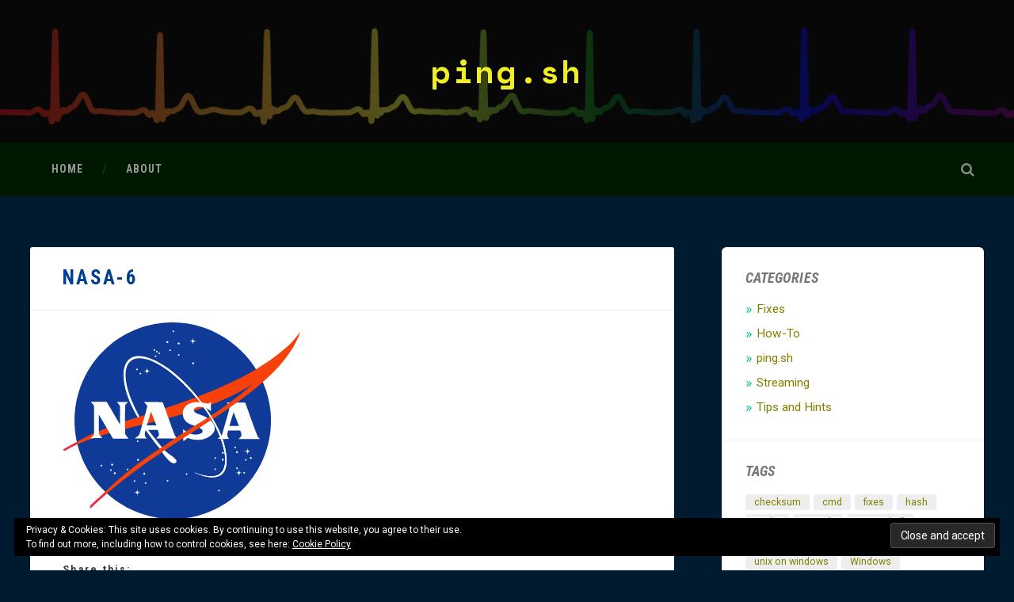

--- FILE ---
content_type: image/svg+xml
request_url: https://ping.sh/wp-content/uploads/2020/11/nasa-6.svg
body_size: 8616
content:
<svg xmlns="http://www.w3.org/2000/svg" width="2500" height="2065" viewBox="2.375 2.2 285.256 235.6"><path fill="#0F3A97" d="M252.51 120c0 64.618-53.233 117.8-117.92 117.8-64.685 0-117.92-53.185-117.92-117.8 0-64.622 51.99-117.8 117.92-117.8 63.436 0 117.92 53.181 117.92 117.8"/><path fill="#FFF" d="M161.188 182c50.379 20.725 41.638-31.646 14.783-71.747-15.221-22.718-35.071-41.646-47.591-50.78-41.513-30.298-67.14-11.922-37.826 47.83 9.478 19.319 21.651 32.358 31.159 44.648 7.261 9.383 21.404 14.081 16.422 18.531-5.615 5.021-19.209-17.123-19.209-17.123-10.04-12.108-19.61-25.028-29.473-42.76-22.533-40.497-19.284-81.831 21.505-63.826 34.615 15.288 67.678 58.166 80.973 88.616 6.139 14.062 22.879 69.692-30.438 47.2"/><path fill="#F7410A" d="M4.526 154.92c22.163-14.76 43.176-24.29 78.935-36.102 50.249-16.6 88.067-27.758 134.472-51.082 20.771-10.438 56.811-33.847 69.698-54.196-3.858 7.876-15.812 23.206-21.22 29.985-62.96 78.833-197.07 74.363-261 112.209"/><path fill="#FFF" d="M36.678 97.303c20.284.159 18.294-.041 18.531.197.354 0 16.196 27.281 16.196 27.518 0 .115-.118-9.696-.118-21.967 0-1.417-3.899-5.55-3.783-5.55 5.79 0 13.357.118 13.357.118-2.835 3.307-3.402 3.034-3.426 5.079-.08 6.57-.154 18.716 0 32.356.022 2.045 1.537 2.835 4.02 6.378H62.893c-6.029-10.038-17.077-28.869-17.022-28.814.085.086-.238 11.812.116 21.257.119 3.121 1.538 4.133 4.14 6.969 0 0 2.993-.08-14.542.117 5.32-2.835 4.613-6.377 4.611-6.495-.191-13.052-.04-24.211-.04-31.415 0-1.181-.08-1.064-3.743-5.551M100.1 117.46c1.703-5.913 3.158-11.197 3.849-14.644.117-.591-1.3-2.716-3.546-4.842l-.159-.33c10.831.035 22.146.096 22.146.096 2.956 7.202 9.693 27.396 14.777 39.798 1.344 3.275 3.665 3.896 3.665 3.896-9.221-.117-26.333-.037-26.242-.117 4.609-4.136 4.018-4.136 2.008-10.154h-14.421c-2.956 6.848.921 10.062 1.417 10.037-3.282.17-14.421 0-14.421 0 6.029-4.254 5.673-5.552 5.673-5.552 1.656-5.892 3.575-12.347 5.255-18.189l5.917.001-2.542 8.148h11.47l-6.385-16.298-2.542 8.148-5.917-.001M199.17 118.05c1.7-5.911 3.156-11.197 3.847-14.644.116-.59-1.303-2.715-3.548-4.843l-.159-.328c10.834.035 22.151.095 22.151.095 2.951 7.204 9.69 27.396 14.772 39.798 1.343 3.279 3.662 3.896 3.662 3.896-9.215-.117-26.328-.037-26.239-.117 4.61-4.133 4.021-4.133 2.011-10.154h-14.424c-2.956 6.849.919 10.062 1.415 10.039-3.279.168-14.421 0-14.421 0 6.029-4.252 5.676-5.552 5.676-5.552 1.656-5.894 3.574-12.346 5.257-18.19h5.916c-1.274 4.077-2.54 8.151-2.54 8.151h11.464l-6.385-16.3s-1.267 4.073-2.539 8.147l-5.916.002M180.521 108.37c-.235-8.39 0-11.104 0-11.104-3.666 2.954-1.815 2.577-10.992 1.063-26.444-4.363-28.459 20.324-14.068 25.861 12.08 4.65 16.359 5.562 14.539 9.919-.591 1.422-11.584 6.616-22.932-3.896l.231 14.645c1.42-1.461 5.323-4.133 5.323-4.133.115 0 12.3 5.367 23.286-.236 16.907-8.619 8.469-22.572-9.574-28.106-15.015-4.606-.828-15.354 14.065-3.897M136.25 12.898a.965.965 0 0 1-.96.962.966.966 0 0 1-.96-.962c0-.522.435-.958.96-.958a.963.963 0 0 1 .96.958M142.91 27.44c0 .648-.538 1.183-1.182 1.183a1.189 1.189 0 0 1-1.184-1.183c0-.646.534-1.179 1.184-1.179.645 0 1.182.532 1.182 1.179M160.188 51.206c0 .646-.53 1.181-1.183 1.181a1.19 1.19 0 0 1-1.182-1.181c0-.648.495-1.184 1.146-1.184.652.002 1.219.536 1.219 1.184M132.41 35.633a.963.963 0 0 1-.96.959.965.965 0 0 1-.962-.959c0-.525.435-.96.962-.96a.963.963 0 0 1 .96.96M142.76 41.096a.965.965 0 0 1-.959.958.966.966 0 0 1-.961-.958c0-.525.435-.959.961-.959.525 0 .959.434.959.959M129.31 25.815c0 .648-.534 1.183-1.182 1.183s-1.182-.532-1.182-1.183c0-.646.534-1.182 1.182-1.182s1.182.534 1.182 1.182M113.65 35.338c0 .527-.433.96-.961.96a.965.965 0 0 1-.96-.96c0-.525.434-.96.96-.96a.964.964 0 0 1 .961.96M116.45 37.255a.966.966 0 0 1-.962.962.967.967 0 0 1-.962-.962.963.963 0 0 1 1.924 0M119.26 39.175a.965.965 0 0 1-.96.962.966.966 0 0 1-.961-.962c0-.523.435-.957.961-.957.527 0 .96.433.96.957M114.98 42.867a.97.97 0 0 1-.962.96.967.967 0 0 1-.962-.96c0-.525.434-.959.962-.959.525 0 .962.434.962.959M92.664 58.514a.964.964 0 0 1-.962.958c-.527 0-.961-.432-.961-.958s.435-.961.961-.961.962.434.962.961M96.8 63.535a.967.967 0 0 1-.961.959.968.968 0 0 1-.962-.959c0-.528.435-.96.962-.96.527 0 .961.432.961.96M93.512 144.58a.965.965 0 0 1-.961.959c-.527 0-.96-.434-.96-.959s.433-.961.96-.961c.528 0 .961.436.961.961M94.103 166.939c0 .648-.534 1.182-1.182 1.182s-1.182-.531-1.182-1.182c0-.646.534-1.18 1.182-1.18a1.188 1.188 0 0 1 1.182 1.18M81.392 178.391a.965.965 0 0 1-.959.958.966.966 0 0 1-.961-.958c0-.529.435-.961.961-.961.525 0 .959.431.959.961M66.174 183.029a1.19 1.19 0 0 1-1.184 1.182 1.186 1.186 0 0 1-1.182-1.182c0-.647.534-1.182 1.182-1.182a1.191 1.191 0 0 1 1.184 1.182M63.07 172.7c0 .645-.534 1.179-1.18 1.179a1.188 1.188 0 0 1-1.182-1.179 1.19 1.19 0 0 1 1.182-1.185c.646.003 1.18.536 1.18 1.185M61.299 179.27c0 .527-.435.959-.961.959s-.962-.432-.962-.959c0-.523.436-.96.962-.96s.961.434.961.96M49.918 173.811a.965.965 0 0 1-.958.959.966.966 0 0 1-.962-.959c0-.523.434-.959.962-.959.524 0 .958.433.958.959M89.668 192.26c0 .527-.397.961-.922.961-.527 0-.999-.434-.999-.961 0-.525.435-.96.96-.96.529 0 .961.434.961.96M101.64 183.48c0 .648-.496 1.184-1.146 1.184-.648 0-1.218-.533-1.218-1.184 0-.646.534-1.18 1.182-1.18a1.188 1.188 0 0 1 1.182 1.18M103.01 194.77c0 .527-.473.963-.997.963a.968.968 0 0 1-.962-.963c0-.523.434-.957.962-.957.524-.001.997.431.997.957M152.21 183.99a.968.968 0 0 1-.958.961.97.97 0 0 1-.964-.961c0-.527.434-.959.964-.959.524 0 .958.432.958.959M129.31 192.109a.963.963 0 0 1-.96.959.965.965 0 0 1-.96-.959c0-.523.435-.959.96-.959.528 0 .96.434.96.959M190.931 203.779a.967.967 0 0 1-.961.959.967.967 0 0 1-.963-.959c0-.524.436-.959.963-.959.525 0 .961.433.961.959M195.95 158.38a1.19 1.19 0 0 1-1.184 1.183 1.19 1.19 0 0 1-1.183-1.183c0-.648.533-1.183 1.183-1.183a1.189 1.189 0 0 1 1.184 1.183M186.5 164.8a.968.968 0 0 1-.963.961c-.524 0-.959-.435-.959-.961s.435-.958.959-.958c.528 0 .963.431.963.958M195.812 166.65c0 .647-.533 1.184-1.184 1.184s-1.184-.534-1.184-1.184c0-.646.533-1.182 1.184-1.182s1.184.536 1.184 1.182M186.5 178.09a.966.966 0 0 1-.963.959.966.966 0 0 1-.959-.959c0-.527.435-.961.959-.961.528 0 .963.433.963.961M210.58 151.96c0 .524-.437.96-.961.96a.967.967 0 0 1-.959-.96c0-.526.434-.958.959-.958.525 0 .961.432.961.958M212.91 157.79c0 .647-.493 1.183-1.144 1.183-.649 0-1.22-.533-1.22-1.183 0-.648.533-1.181 1.181-1.181.65.002 1.183.533 1.183 1.181M229.5 164.73c0 .647-.528 1.182-1.183 1.182a1.188 1.188 0 0 1-1.184-1.182 1.19 1.19 0 0 1 1.184-1.183 1.187 1.187 0 0 1 1.183 1.183M212.649 177.061a.968.968 0 0 1-.963.959.966.966 0 0 1-.961-.959c0-.527.436-.961.961-.961.525 0 .963.431.963.961M223.29 167.02a.964.964 0 0 1-.959.959.966.966 0 0 1-.96-.959c0-.524.437-.96.96-.96.525 0 .959.433.959.96M221.33 182.52a.964.964 0 0 1-.959.959.965.965 0 0 1-.963-.959c0-.523.434-.96.963-.96.525 0 .959.434.959.96M225.84 156.76c0 .811-.668 1.476-1.479 1.476-.81 0-1.477-.665-1.477-1.476 0-.81.667-1.475 1.477-1.475.811 0 1.479.665 1.479 1.475"/><path fill="#FFF" d="M224.358 152.26l-.439 4.059-4.027.444 4.062.44.444 4.209.444-4.209 3.988-.518-4.024-.369-.448-4.056M215.49 182.439c0 .812-.667 1.479-1.478 1.479a1.485 1.485 0 0 1-1.479-1.479c0-.81.668-1.475 1.479-1.475a1.484 1.484 0 0 1 1.478 1.475"/><path fill="#FFF" d="M214.021 177.939l-.444 4.061-4.025.441 4.062.444.445 4.205.444-4.205 3.986-.518-4.027-.37-.441-4.058M105.26 60.505c0 .81-.667 1.476-1.477 1.476a1.483 1.483 0 0 1-1.479-1.476c0-.812.666-1.477 1.479-1.477.81.002 1.477.667 1.477 1.477"/><path fill="#FFF" d="M103.78 56.003l-.444 4.059-4.028.444 4.064.439.444 4.211.442-4.211 3.99-.514-4.028-.371-.44-4.057M160.229 24.783c0 .81-.668 1.477-1.479 1.477s-1.476-.667-1.476-1.477c0-.812.664-1.479 1.476-1.479s1.479.669 1.479 1.479"/><path fill="#FFF" d="M158.75 20.277l-.44 4.062-4.026.444 4.063.441.44 4.208.444-4.208 3.988-.518-4.027-.369-.442-4.06M93.4 206.07c0 .812-.667 1.477-1.477 1.477a1.484 1.484 0 0 1-1.479-1.477c0-.809.667-1.478 1.479-1.478.81.001 1.477.67 1.477 1.478"/><path fill="#FFF" d="M91.958 201.561l-.442 4.062-4.027.442 4.063.441.443 4.208.442-4.208 3.99-.516-4.026-.37-.443-4.059"/><path fill="#F7410A" d="M287.62 13.541c-17.971 53.312-89.96 94.479-150.56 133.777-36.559 23.717-72.856 51.014-97.844 74.24-6.586 6.125 1.342-2.291-1.182.296 34.872-40.151 74.986-64.067 97.153-79.122 37.489-25.469 58.812-31.888 123.49-91.463"/><path fill="#EE293D" d="M19.515 145.62c-6.454 3.155-12.235 6.274-17.14 9.319l2.984 1.086c4.29-2.641 9.44-5.396 14.865-7.823M53.587 205.279a647.95 647.95 0 0 0-18.113 16.406l-.27 4.071c5.6-5.771 12.479-11.998 20.418-18.608"/><path fill="#FFF" d="M161.188 182c50.379 20.725 41.638-31.646 14.783-71.747-15.222-22.718-33.992-40.74-47.592-50.78-15.88-11.725-17.43-12.697-17.43-12.697 35.462 16.831 67.678 58.165 80.971 88.617 6.141 14.061 22.88 69.691-30.438 47.199"/></svg>

--- FILE ---
content_type: text/plain
request_url: https://www.google-analytics.com/j/collect?v=1&_v=j102&aip=1&a=1515449325&t=pageview&_s=1&dl=https%3A%2F%2Fping.sh%2Fnasa-6%2F&ul=en-us%40posix&dt=nasa-6%20%E2%80%93%20ping.sh&sr=1280x720&vp=1280x720&_u=aGBAAEIhAAAAACAAI~&jid=149401307&gjid=444311697&cid=461222514.1768465291&tid=UA-146393008-2&_gid=936664112.1768465291&_r=1&_slc=1&z=781390065
body_size: -448
content:
2,cG-53GN3Q4PQ1